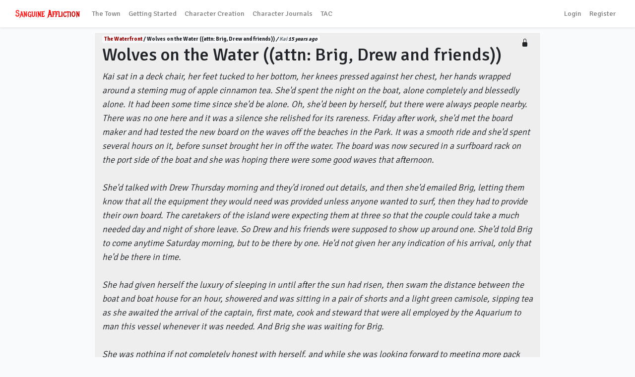

--- FILE ---
content_type: text/html; charset=UTF-8
request_url: https://www.sanguineaffliction.com/thread/3525?page=4
body_size: 14047
content:
<!doctype html>
<html lang="en">

<head>
    <meta charset="utf-8">
    <meta name="viewport" content="width=device-width, initial-scale=1">

    <!-- CSRF Token -->
    <meta name="csrf-token" content="d4J8DIJrXaByGeCg59ZVEvCj9DBP4NFzAWFK1BkP">
    <meta name="color-scheme" content="dark light">
    <title>
                Sanguine Affliction     - Wolves on the Water ((attn: Brig, Drew and friends))
    </title>

    <!-- Scripts -->
    <script src="https://www.sanguineaffliction.com/js/app.js"></script>

    <!-- Fonts -->
    <link rel="dns-prefetch" href="//fonts.gstatic.com">

    <!-- Styles -->
    <link href="https://www.sanguineaffliction.com/css/app.css" rel="stylesheet">
    <link href="https://www.sanguineaffliction.com/css/tailwind.css" rel="stylesheet">
    <link href="https://www.sanguineaffliction.com/css/light-theme.css" rel="stylesheet">
            <style>
            .flag-unread {
                display: none !important;
            }
        </style>
    
</head>

<body class="light-theme">

    <nav class="navbar navbar-expand-md shadow-sm">
        <div class="container-fluid">
            <a class="navbar-brand" href="https://www.sanguineaffliction.com">
                Sanguine Affliction
            </a>
            <button class="navbar-toggler" type="button" data-toggle="collapse" data-target="#navbarSupportedContent"
                aria-controls="navbarSupportedContent" aria-expanded="false"
                aria-label="Toggle navigation">
                <span class="navbar-toggler-icon"></span>
            </button>

            <div class="collapse navbar-collapse" id="navbarSupportedContent">
                <!-- Left Side Of Navbar -->
                <ul class="navbar-nav mr-auto">
                    <li class="nav-item">
                        <a class="nav-link" href="https://www.sanguineaffliction.com/forum">The Town</a>
                    </li>
                    <li class="nav-item">
                        <a href="https://www.sanguineaffliction.com/page/getting-started" class="nav-link">Getting Started</a>
                    </li>
                    <li class="nav-item">
                        <a href="https://www.sanguineaffliction.com/page/start-character-creation" class="nav-link">Character
                            Creation</a>
                    </li>
                    <li class="nav-item">
                        <a href="https://www.sanguineaffliction.com/journals" class="nav-link">Character Journals</a>
                    </li>
                    <li class="nav-item">
                        <a class="nav-link" href="https://theangrycrayon.com" data-toggle="tooltip"
                            title="The Angry Crayon" target="_blank">TAC</a>
                    </li>
                </ul>

                <!-- Right Side Of Navbar -->
                <ul class="navbar-nav ml-auto">
                    <!-- Authentication Links -->
                                            <li class="nav-item">
                            <a class="nav-link" href="https://www.sanguineaffliction.com/login">Login</a>
                        </li>
                                                    <li class="nav-item">
                                <a class="nav-link" href="https://www.sanguineaffliction.com/register">Register</a>
                            </li>
                                                            </ul>
            </div>
        </div>
    </nav>
    <main>
        <div id="status">
</div>
            <div class="container forum">
        <div class="row subforum">
            <div class="col pb-2">
                <div class="breadcrumbs badge badge-light">
                    <a href="https://www.sanguineaffliction.com/forum/46">The Waterfront</a> /
                    Wolves on the Water ((attn: Brig, Drew and friends))
                    <span class="font-italic">
                        /
                        <a class="text-muted"
                            href="https://www.sanguineaffliction.com/character/279">Kai</a>
                        15 years ago
                    </span>
                </div>
                                    <div class="float-right m-2">
                        <svg data-toggle="tooltip" title="Thread is locked. No new replies." role="img" xmlns="http://www.w3.org/2000/svg" width="16" height="16" fill="currentColor" class="bi bi-lock-fill" viewBox="0 0 16 16"><title>Thread is locked. No new replies.</title>
  <path d="M8 1a2 2 0 0 1 2 2v4H6V3a2 2 0 0 1 2-2m3 6V3a3 3 0 0 0-6 0v4a2 2 0 0 0-2 2v5a2 2 0 0 0 2 2h6a2 2 0 0 0 2-2V9a2 2 0 0 0-2-2"/>
</svg>                    </div>
                                <h1 class="lg:tw-text-4xl sm:tw-text-3xl">
                    Wolves on the Water ((attn: Brig, Drew and friends))
                </h1>
                <p class="lead">
                    <em>Kai sat in a deck chair, her feet tucked to her bottom, her knees pressed against her chest, her hands wrapped around a steming mug of apple cinnamon tea. She'd spent the night on the boat, alone completely and blessedly alone. It had been some time since she'd be alone. Oh, she'd been by herself, but there were always people nearby. There was no one here and it was a silence she relished for its rareness. Friday after work, she'd met the board maker and had tested the new board on the waves off the beaches in the Park. It was a smooth ride and she'd spent several hours on it, before sunset brought her in off the water. The board was now secured in a surfboard rack on the port side of the boat and she was hoping there were some good waves that afternoon. <br />
<br />
She'd talked with Drew Thursday morning and they'd ironed out details, and then she'd emailed Brig, letting them know that all the equipment they would need was provided unless anyone wanted to surf, then they had to provide their own board. The caretakers of the island were expecting them at three so that the couple could take a much needed day and night of shore leave. So Drew and his friends were supposed to show up around one. She'd told Brig to come anytime Saturday morning, but to be there by one. He'd not given her any indication of his arrival, only that he'd be there in time.<br />
<br />
She had given herself the luxury of sleeping in until after the sun had risen, then swam the distance between the boat and boat house for an hour, showered and was sitting in a pair of shorts and a light green camisole, sipping tea as she awaited the arrival of the captain, first mate, cook and steward that were all employed by the Aquarium to man this vessel whenever it was needed. And Brig she was waiting for Brig. <br />
<br />
She was nothing if not completely honest with herself, and while she was looking forward to meeting more pack mates and making new friends, she admitted that she was more looking forward to spending more than half an hour with Brig. The why of it still hadn't fleshed itself out in her mind and she rather enjoyed the mystery of that as well. </em>
                </p>
                            </div>
        </div>
    </div>
    <div class="container forum" style="margin-top: 0">
                    <div class="row subforum" id="46996">
                <div class="d-none d-md-flex col-md-2 p-3">
                    <div style="width: 64px; margin: 0px auto">
                        <div class="usericonscontainer text-center">
                            <img src="https://www.sanguineaffliction.com/" alt=""
                                class="img-thumbnail rounded-circle" style="width: 64px; height: 64px">
                                                    </div>
                                            </div>
                </div>
                <div class="col p-3">
                    <a href="https://www.sanguineaffliction.com/character/279"
                        class="text-dark font-weight-bold tex">Kai</a>
                    <em class="text-muted">15 years ago</em>

                    <div class="post-body">
                        <i>Her laughter turned to a gentle sigh at the tender little kisses. Kai rested against him for a moment, then looked at the slim diver's watch on her wrist.</i><br />
<br />
"We've only been on the water a half hour, Brig. We've got another hour and a half give or take."<br />
<br />
<i>She cocked an eyebrow at him.</i> "You don't like my boat?"<br />
<br />
<i>Laughing, she pushed back from him.</i> "Care to try a little fishing? You might catch something bigger than you."
                    </div>
                </div>
            </div>
                    <div class="row subforum" id="46947">
                <div class="d-none d-md-flex col-md-2 p-3">
                    <div style="width: 64px; margin: 0px auto">
                        <div class="usericonscontainer text-center">
                            <img src="https://www.sanguineaffliction.com/" alt=""
                                class="img-thumbnail rounded-circle" style="width: 64px; height: 64px">
                                                            <span class="" style="position:relative; top: -20px; right: -20px"
                                    data-toggle="tooltip" title="Blood Pact: SA Supporter">
                                    <svg height="24" width="24" class="rounded-circle text-danger tw-bg-black p-1 m-0" xmlns="http://www.w3.org/2000/svg" width="16" height="16" fill="currentColor" class="bi bi-droplet-fill" viewBox="0 0 16 16">
  <path d="M8 16a6 6 0 0 0 6-6c0-1.655-1.122-2.904-2.432-4.362C10.254 4.176 8.75 2.503 8 0c0 0-6 5.686-6 10a6 6 0 0 0 6 6M6.646 4.646l.708.708c-.29.29-1.128 1.311-1.907 2.87l-.894-.448c.82-1.641 1.717-2.753 2.093-3.13"/>
</svg>                                </span>
                                                    </div>
                                            </div>
                </div>
                <div class="col p-3">
                    <a href="https://www.sanguineaffliction.com/character/245"
                        class="text-dark font-weight-bold tex">Brig Jameson</a>
                    <em class="text-muted">15 years ago</em>

                    <div class="post-body">
                        <i>Brig slumped his shoulders dramatically and whined</i>, 'But we need to get there now!'  <i>Standing tall, he clapped his hands together and rubbed them happily.</i><br />
<br />
'Oh, fishing?  Let's go!'
                    </div>
                </div>
            </div>
                    <div class="row subforum" id="46997">
                <div class="d-none d-md-flex col-md-2 p-3">
                    <div style="width: 64px; margin: 0px auto">
                        <div class="usericonscontainer text-center">
                            <img src="https://www.sanguineaffliction.com/" alt=""
                                class="img-thumbnail rounded-circle" style="width: 64px; height: 64px">
                                                    </div>
                                            </div>
                </div>
                <div class="col p-3">
                    <a href="https://www.sanguineaffliction.com/character/279"
                        class="text-dark font-weight-bold tex">Kai</a>
                    <em class="text-muted">15 years ago</em>

                    <div class="post-body">
                        <i>Laughing, she stepped away from him.</i> "Oi! You guys want to fish?"<br />
<br />
<i>A chorus of yeses in varying forms answered and she lead them all to the open deck in the aft of the boat. One of the long bench seats opened to reveal fishing gear suited for moving deep sea fishing. They took a little while to get sorted out, but soon enough she had all four men decked out with lines out over the sides of the boat. <br />
<br />
None of them ever caught a thing, but they had a grand time trying to sabatage each other, and drank more beer than she could keep track of, while she and Reign chatted amiably. Reign was an odd duck, but Kai liked her. <br />
<br />
The time passed quickly, and before they knew it, and with a bit of whining, they arrived at the island. Their boat pulled alongside one dock that had another boat moored to the other side. A small wickedly fast looking speed boat. Further down the shore was another dock with a small old fashioned shrimping boat. There were two people loading parcels onto said boat. They stopped, and darted down the beach to help tie off the Aqua Aquarius. <br />
<br />
In a short time, things were explain to them, there was no running water, but there were ah...primitive facilities up behind the house. They were to stay out of said house as light sensitive experiments were being conducted, other than that they had run of the island, and the caretakers were off in their little boat.<br />
<br />
It was a small island, one that could be walked for shore to shore in about twenty minutes. One end was cleared and had a nice sturdy house on it, the rest had been left to be taken over by mother nature. A small forest of trees grew and rustling could be heard from with in.</i><br />
<br />
<br />
<br />
((permission for movement wasn't given, so let me know if you want anything changed!))
                    </div>
                </div>
            </div>
                    <div class="row subforum" id="46922">
                <div class="d-none d-md-flex col-md-2 p-3">
                    <div style="width: 64px; margin: 0px auto">
                        <div class="usericonscontainer text-center">
                            <img src="https://www.sanguineaffliction.com/" alt=""
                                class="img-thumbnail rounded-circle" style="width: 64px; height: 64px">
                                                            <span class="" style="position:relative; top: -20px; right: -20px"
                                    data-toggle="tooltip" title="Blood Pact: SA Supporter">
                                    <svg height="24" width="24" class="rounded-circle text-danger tw-bg-black p-1 m-0" xmlns="http://www.w3.org/2000/svg" width="16" height="16" fill="currentColor" class="bi bi-droplet-fill" viewBox="0 0 16 16">
  <path d="M8 16a6 6 0 0 0 6-6c0-1.655-1.122-2.904-2.432-4.362C10.254 4.176 8.75 2.503 8 0c0 0-6 5.686-6 10a6 6 0 0 0 6 6M6.646 4.646l.708.708c-.29.29-1.128 1.311-1.907 2.87l-.894-.448c.82-1.641 1.717-2.753 2.093-3.13"/>
</svg>                                </span>
                                                    </div>
                                            </div>
                </div>
                <div class="col p-3">
                    <a href="https://www.sanguineaffliction.com/character/217"
                        class="text-dark font-weight-bold tex">Reign</a>
                    <em class="text-muted">15 years ago</em>

                    <div class="post-body">
                        <i>Reign was quick enough off the boat, tossing a few things at the Boy, obliging him to carry them while he took some good natured ribbing from the other two. Reign just as quickly threw something at them to carry. She could delegate like no body's business and it kept the three of them in line.<br /><br />She liked being on the water but truthfully was looking forward to some beach time. Of course she'd made friends with the bartender and wouldn't be without libations although she wasn't about to get smashed. They were also intended as a bribe for the boys who, other than Drew, had not thought that far ahead.</i><br /><br />"Hmmm I'm an indoor kind of girl, I might not go too far from the ship."Â?<br /><br /><i>Reign commented with some irony. She was damned adaptable and not at all squeamish or faint of heart. She wouldn't have made it past the age of thirteen if she'd been delicate.<br /><br />The island was nice, she could very much enjoy it here and those sentiments were echoed by the other three. She did wish, however, she'd brought the mutt. Ah well, he probably wouldn't have liked the boat.<br /><br />The boys spent some few minutes ogling the speed boat, but as Drew was sticking with her, even casually sliding a hand around her waist, both the others followed even if it was a protest or two and one or two comments about being a stick in the mud. One good glare and a perfectly cheerful but well placed cutting remark got them to follow.<br /><br />Soon enough they'd found a spot where she could hang out on the beach either in the sun or shade and read, Reign had brought two of her favorite books Good Omens and one of the early Dresden files, and had every intention of finishing both. The boys had no qualms about diving into the water and trying their hand at body surfing, with varying results. She'd join them later.</i>
                    </div>
                </div>
            </div>
                    <div class="row subforum" id="46948">
                <div class="d-none d-md-flex col-md-2 p-3">
                    <div style="width: 64px; margin: 0px auto">
                        <div class="usericonscontainer text-center">
                            <img src="https://www.sanguineaffliction.com/" alt=""
                                class="img-thumbnail rounded-circle" style="width: 64px; height: 64px">
                                                            <span class="" style="position:relative; top: -20px; right: -20px"
                                    data-toggle="tooltip" title="Blood Pact: SA Supporter">
                                    <svg height="24" width="24" class="rounded-circle text-danger tw-bg-black p-1 m-0" xmlns="http://www.w3.org/2000/svg" width="16" height="16" fill="currentColor" class="bi bi-droplet-fill" viewBox="0 0 16 16">
  <path d="M8 16a6 6 0 0 0 6-6c0-1.655-1.122-2.904-2.432-4.362C10.254 4.176 8.75 2.503 8 0c0 0-6 5.686-6 10a6 6 0 0 0 6 6M6.646 4.646l.708.708c-.29.29-1.128 1.311-1.907 2.87l-.894-.448c.82-1.641 1.717-2.753 2.093-3.13"/>
</svg>                                </span>
                                                    </div>
                                            </div>
                </div>
                <div class="col p-3">
                    <a href="https://www.sanguineaffliction.com/character/245"
                        class="text-dark font-weight-bold tex">Brig Jameson</a>
                    <em class="text-muted">15 years ago</em>

                    <div class="post-body">
                        <i>Brig jumped over the side and landed on the dock, helping the men  from down the beach tie off the boat.  With a smile he held a hand out  and helped the ladies off before jumping back on to grab some of their  things.<br />
  <br />
He eyed the house in the clearing and then looked back along the length  of the island, as far as he could see.  The small forest was calling out  to him.  He wanted to run from one end to the other but figured he  could do it in no time.  A little confining, but he wasn't there to go  wolf and run around like crazy.  Looking back at Kai directing the crew,  he felt his stomach twist and turn with excitement.  Picking up their  things again, he made his way up to the house to see what was waiting  for them.</i>
                    </div>
                </div>
            </div>
                    <div class="row subforum" id="46998">
                <div class="d-none d-md-flex col-md-2 p-3">
                    <div style="width: 64px; margin: 0px auto">
                        <div class="usericonscontainer text-center">
                            <img src="https://www.sanguineaffliction.com/" alt=""
                                class="img-thumbnail rounded-circle" style="width: 64px; height: 64px">
                                                    </div>
                                            </div>
                </div>
                <div class="col p-3">
                    <a href="https://www.sanguineaffliction.com/character/279"
                        class="text-dark font-weight-bold tex">Kai</a>
                    <em class="text-muted">15 years ago</em>

                    <div class="post-body">
                        <i>Before long, Brett and Nessa had carried over and set up a bit of a shelter near where a bonfire had been laid, Kai had staked beach blankets down under it and the whole thing was very idyllic. <br />
<br />
Trevor announced that dinner would be at sunset and he expected them all to be back by then, before disappearing into the galley. Once every thing was set up to her satisfaction. Kai ran off to find Brig. <br />
<br />
She found him exploring up near the neat little house, and since she was coming up from behind him, she let her feet go silent. <br />
<br />
Creeping up behind him, she got fairly close before pouncing and landing on his back with a whoop of laughter.</i> "What are you doing way up here?"
                    </div>
                </div>
            </div>
                    <div class="row subforum" id="46949">
                <div class="d-none d-md-flex col-md-2 p-3">
                    <div style="width: 64px; margin: 0px auto">
                        <div class="usericonscontainer text-center">
                            <img src="https://www.sanguineaffliction.com/" alt=""
                                class="img-thumbnail rounded-circle" style="width: 64px; height: 64px">
                                                            <span class="" style="position:relative; top: -20px; right: -20px"
                                    data-toggle="tooltip" title="Blood Pact: SA Supporter">
                                    <svg height="24" width="24" class="rounded-circle text-danger tw-bg-black p-1 m-0" xmlns="http://www.w3.org/2000/svg" width="16" height="16" fill="currentColor" class="bi bi-droplet-fill" viewBox="0 0 16 16">
  <path d="M8 16a6 6 0 0 0 6-6c0-1.655-1.122-2.904-2.432-4.362C10.254 4.176 8.75 2.503 8 0c0 0-6 5.686-6 10a6 6 0 0 0 6 6M6.646 4.646l.708.708c-.29.29-1.128 1.311-1.907 2.87l-.894-.448c.82-1.641 1.717-2.753 2.093-3.13"/>
</svg>                                </span>
                                                    </div>
                                            </div>
                </div>
                <div class="col p-3">
                    <a href="https://www.sanguineaffliction.com/character/245"
                        class="text-dark font-weight-bold tex">Brig Jameson</a>
                    <em class="text-muted">15 years ago</em>

                    <div class="post-body">
                        <i>Brig smiled as Kai's scent wafted up to him and he caught her, hooking his arms behind her knees as she rode him piggy back.</i><br />
<br />
'I am being very nosy and looking around.'  <i>Reaching with both hands, he twisted her around him and settled her legs around his waist.  He tried not to flush as he felt her warmth as she now faced him.  Lacing his fingers beneath her bottom, he carried her weight in front of him as he continued walking up to the house.</i><br />
<br />
'This is a nice house.  So we're not bunking here?  Still on the boat?'<br />
<br />
<i>Brig didn't care either way.  He rather liked the idea of falling asleep naked on a rocking boat with hopefully equally naked female laying next to him.</i>
                    </div>
                </div>
            </div>
                    <div class="row subforum" id="46999">
                <div class="d-none d-md-flex col-md-2 p-3">
                    <div style="width: 64px; margin: 0px auto">
                        <div class="usericonscontainer text-center">
                            <img src="https://www.sanguineaffliction.com/" alt=""
                                class="img-thumbnail rounded-circle" style="width: 64px; height: 64px">
                                                    </div>
                                            </div>
                </div>
                <div class="col p-3">
                    <a href="https://www.sanguineaffliction.com/character/279"
                        class="text-dark font-weight-bold tex">Kai</a>
                    <em class="text-muted">15 years ago</em>

                    <div class="post-body">
                        <i> Still laughing she wrapped herself around him, and nuzzled into his neck. He had this great sort spicy scent and she filled her nose with it.</i> <br />
<br />
"The caretakers are research biologists and when you've got photo-sensitive experiments going, you do your best to control all outside interference."<br />
<br />
<i>She shrugged a bit.</i> "I'd rather sleep on the boat, or if we feel like it the beach."<br />
<br />
<i>It had been a long time, just like with everything else it seemed, since she'd slept on a beach, and even longer since she'd made love on one. Pulling herself a bit closer, she pressed a soft kiss on his neck.</i>
                    </div>
                </div>
            </div>
                    <div class="row subforum" id="46950">
                <div class="d-none d-md-flex col-md-2 p-3">
                    <div style="width: 64px; margin: 0px auto">
                        <div class="usericonscontainer text-center">
                            <img src="https://www.sanguineaffliction.com/" alt=""
                                class="img-thumbnail rounded-circle" style="width: 64px; height: 64px">
                                                            <span class="" style="position:relative; top: -20px; right: -20px"
                                    data-toggle="tooltip" title="Blood Pact: SA Supporter">
                                    <svg height="24" width="24" class="rounded-circle text-danger tw-bg-black p-1 m-0" xmlns="http://www.w3.org/2000/svg" width="16" height="16" fill="currentColor" class="bi bi-droplet-fill" viewBox="0 0 16 16">
  <path d="M8 16a6 6 0 0 0 6-6c0-1.655-1.122-2.904-2.432-4.362C10.254 4.176 8.75 2.503 8 0c0 0-6 5.686-6 10a6 6 0 0 0 6 6M6.646 4.646l.708.708c-.29.29-1.128 1.311-1.907 2.87l-.894-.448c.82-1.641 1.717-2.753 2.093-3.13"/>
</svg>                                </span>
                                                    </div>
                                            </div>
                </div>
                <div class="col p-3">
                    <a href="https://www.sanguineaffliction.com/character/245"
                        class="text-dark font-weight-bold tex">Brig Jameson</a>
                    <em class="text-muted">15 years ago</em>

                    <div class="post-body">
                        'Oh, I should turn around then.'<br />
<i><br />
Turning on his heel, he started back down to the beach, but at a slow  pace.  She began nuzzling on his neck, making him push up his shoulders.</i><br />
<br />
'Ticklish...tick...lish!'  <i>Brig began rubbing his chin on the side of  Kai's face, hoping to tickle her back, but his beard hadn't quite made  an appearance yet so early in the day still, so he tilted his head down  and began nibbling on her shoulder.</i><br />
<br />
'You're going to make me drop you,' <i>he chuckled as he turned toward  the forest instead, hoping to explore that part of the island without  interrupting any crazy island of Dr. Moreau experiments and he said as  much to her.</i><br />
<br />
'Hopefully there's nothing I can destroy out here.'
                    </div>
                </div>
            </div>
                    <div class="row subforum" id="47000">
                <div class="d-none d-md-flex col-md-2 p-3">
                    <div style="width: 64px; margin: 0px auto">
                        <div class="usericonscontainer text-center">
                            <img src="https://www.sanguineaffliction.com/" alt=""
                                class="img-thumbnail rounded-circle" style="width: 64px; height: 64px">
                                                    </div>
                                            </div>
                </div>
                <div class="col p-3">
                    <a href="https://www.sanguineaffliction.com/character/279"
                        class="text-dark font-weight-bold tex">Kai</a>
                    <em class="text-muted">15 years ago</em>

                    <div class="post-body">
                        <i>Giggling, she lifted her face from his neck, with a final deep inhale of the scent she would forever associate with him.</i><br />
<br />
"Hmm, now I have a weapon in my arsenal."<br />
<br />
<i>With a sly grin, she looked over her shoulder out at the woods. They called to the wolf in her and she wriggled in his arms a bit.</i> "Only the ferns and other little growing things."<br />
<br />
<i>The crew had returned to the boat, making any choices they made in the woods free from those outside the pack. Of course it would probably be better to wait until the night, but she would be game either way, well so long as Brig could remember where their clothing was.</i>
                    </div>
                </div>
            </div>
                    <div class="row subforum" id="46951">
                <div class="d-none d-md-flex col-md-2 p-3">
                    <div style="width: 64px; margin: 0px auto">
                        <div class="usericonscontainer text-center">
                            <img src="https://www.sanguineaffliction.com/" alt=""
                                class="img-thumbnail rounded-circle" style="width: 64px; height: 64px">
                                                            <span class="" style="position:relative; top: -20px; right: -20px"
                                    data-toggle="tooltip" title="Blood Pact: SA Supporter">
                                    <svg height="24" width="24" class="rounded-circle text-danger tw-bg-black p-1 m-0" xmlns="http://www.w3.org/2000/svg" width="16" height="16" fill="currentColor" class="bi bi-droplet-fill" viewBox="0 0 16 16">
  <path d="M8 16a6 6 0 0 0 6-6c0-1.655-1.122-2.904-2.432-4.362C10.254 4.176 8.75 2.503 8 0c0 0-6 5.686-6 10a6 6 0 0 0 6 6M6.646 4.646l.708.708c-.29.29-1.128 1.311-1.907 2.87l-.894-.448c.82-1.641 1.717-2.753 2.093-3.13"/>
</svg>                                </span>
                                                    </div>
                                            </div>
                </div>
                <div class="col p-3">
                    <a href="https://www.sanguineaffliction.com/character/245"
                        class="text-dark font-weight-bold tex">Brig Jameson</a>
                    <em class="text-muted">15 years ago</em>

                    <div class="post-body">
                        <i>Kai looked over her shoulder and he followed her gaze down to the boat.  They pushed on into the forest, deeper into the dense canopy.  Looking up, he was impressed with the wild, natural beauty of the island and was a little surprised he hadn't noticed it flying into Nachton.  Granted that was a couple years ago now.  He assumed the island itself was neutral territory, but at least he knew it was there now.<br />
<br />
Brig looked back down at Kai and noticed the small grin nestled happily on her lips.  It was quiet...they were alone...  Pulling her closer, if that was even possible, he captured her lips with his and kissed her firmly.  Opening his eyes a tad, he directed them to a tree and he pushed her against it, resting her weight, which was nominal at best, but more importantly he was able to deepen their kiss as he ran his fingertips down her thighs, then back up again under the wrap she had put over her bikini bottom.<br />
<br />
The smell of the foliage mixed in with her cherry blossoms and as he felt her body respond to his, he felt his body react accordingly and he slowly ground himself against the warmness of her.</i>
                    </div>
                </div>
            </div>
                    <div class="row subforum" id="47001">
                <div class="d-none d-md-flex col-md-2 p-3">
                    <div style="width: 64px; margin: 0px auto">
                        <div class="usericonscontainer text-center">
                            <img src="https://www.sanguineaffliction.com/" alt=""
                                class="img-thumbnail rounded-circle" style="width: 64px; height: 64px">
                                                    </div>
                                            </div>
                </div>
                <div class="col p-3">
                    <a href="https://www.sanguineaffliction.com/character/279"
                        class="text-dark font-weight-bold tex">Kai</a>
                    <em class="text-muted">15 years ago</em>

                    <div class="post-body">
                        <i>Kai was trilled when he broke through the tree line, and her body hummed as he pressed her against a tree. <br />
<br />
It was clandestine and naughty, and oh wow did he feel good against her like that. He made her feel so small, but in a delicate sexy way. It shot little shivers of excitement all over her body, and she pressed against the growing evidence of his enjoyment of things. <br />
<br />
Skin, she wanted skin. As her tongue and lips explored his, she tugged at the t-shirt and managed to get it up, far enough that their torsos touched. A soft moan escaped her, and she pressed a little bit closer.</i>
                    </div>
                </div>
            </div>
                    <div class="row subforum" id="46952">
                <div class="d-none d-md-flex col-md-2 p-3">
                    <div style="width: 64px; margin: 0px auto">
                        <div class="usericonscontainer text-center">
                            <img src="https://www.sanguineaffliction.com/" alt=""
                                class="img-thumbnail rounded-circle" style="width: 64px; height: 64px">
                                                            <span class="" style="position:relative; top: -20px; right: -20px"
                                    data-toggle="tooltip" title="Blood Pact: SA Supporter">
                                    <svg height="24" width="24" class="rounded-circle text-danger tw-bg-black p-1 m-0" xmlns="http://www.w3.org/2000/svg" width="16" height="16" fill="currentColor" class="bi bi-droplet-fill" viewBox="0 0 16 16">
  <path d="M8 16a6 6 0 0 0 6-6c0-1.655-1.122-2.904-2.432-4.362C10.254 4.176 8.75 2.503 8 0c0 0-6 5.686-6 10a6 6 0 0 0 6 6M6.646 4.646l.708.708c-.29.29-1.128 1.311-1.907 2.87l-.894-.448c.82-1.641 1.717-2.753 2.093-3.13"/>
</svg>                                </span>
                                                    </div>
                                            </div>
                </div>
                <div class="col p-3">
                    <a href="https://www.sanguineaffliction.com/character/245"
                        class="text-dark font-weight-bold tex">Brig Jameson</a>
                    <em class="text-muted">15 years ago</em>

                    <div class="post-body">
                        <i>Kai lifted his shirt over his head and they let it drop to the ground carelessly.  Reaching up, he cupped her face as his teeth found her bottom lip, tugging at it gently.  The scent of her breath, her taste, and the roughness of her want mesmerized him as well as pushed him further with one Kai Brown.<br />
<br />
Pulling back, he undid the tie of her top and almost ripped it off her, throwing it to the side as his hands came up and began caressing her soft skin, thumbs teasing her nipples.  Her skin flushed a soft pink through the gold tan and he lowered his mouth, dragging his teeth down her throat, kissing in between her perfectly shaped breasts.<br />
<br />
Wow it had been a while, he realized as he began to make love to Kai.   With a grin, his teeth found her nipple and then he released one hand, expertly pulling down her bottoms, tossing it next to her top.  </i>
                    </div>
                </div>
            </div>
                    <div class="row subforum" id="47002">
                <div class="d-none d-md-flex col-md-2 p-3">
                    <div style="width: 64px; margin: 0px auto">
                        <div class="usericonscontainer text-center">
                            <img src="https://www.sanguineaffliction.com/" alt=""
                                class="img-thumbnail rounded-circle" style="width: 64px; height: 64px">
                                                    </div>
                                            </div>
                </div>
                <div class="col p-3">
                    <a href="https://www.sanguineaffliction.com/character/279"
                        class="text-dark font-weight-bold tex">Kai</a>
                    <em class="text-muted">15 years ago</em>

                    <div class="post-body">
                        <i>The stiff fabric off his shorts rubbed against her in a most intoxicating way, as she arched into the ministrations of his teeth. Her back pressed into the tree and the two contrived to send delicious little shivers along her skin. <br />
<br />
With some clever maneuvering of her own, she managed to unbutton said shorts, and shimmy down the zipper. Then with a bit more guidance they were over hips hips and joining the rest of their clothes on the forest floor. She was met with another barrier of cloth, but this one didn't feel nearly as good as the first and she really just wanted them out of the way. The dark colored cotton elicited a tiny growl from her.<br />
<br />
His teeth found her other breast and he nibbled lightly at her nipple before pulling the slightly abused flesh into his mouth and sucking deeply. This made her back arch once more, and she wasn't so worried about the still unresolved issue of his clothing. </i>
                    </div>
                </div>
            </div>
                    <div class="row subforum" id="46953">
                <div class="d-none d-md-flex col-md-2 p-3">
                    <div style="width: 64px; margin: 0px auto">
                        <div class="usericonscontainer text-center">
                            <img src="https://www.sanguineaffliction.com/" alt=""
                                class="img-thumbnail rounded-circle" style="width: 64px; height: 64px">
                                                            <span class="" style="position:relative; top: -20px; right: -20px"
                                    data-toggle="tooltip" title="Blood Pact: SA Supporter">
                                    <svg height="24" width="24" class="rounded-circle text-danger tw-bg-black p-1 m-0" xmlns="http://www.w3.org/2000/svg" width="16" height="16" fill="currentColor" class="bi bi-droplet-fill" viewBox="0 0 16 16">
  <path d="M8 16a6 6 0 0 0 6-6c0-1.655-1.122-2.904-2.432-4.362C10.254 4.176 8.75 2.503 8 0c0 0-6 5.686-6 10a6 6 0 0 0 6 6M6.646 4.646l.708.708c-.29.29-1.128 1.311-1.907 2.87l-.894-.448c.82-1.641 1.717-2.753 2.093-3.13"/>
</svg>                                </span>
                                                    </div>
                                            </div>
                </div>
                <div class="col p-3">
                    <a href="https://www.sanguineaffliction.com/character/245"
                        class="text-dark font-weight-bold tex">Brig Jameson</a>
                    <em class="text-muted">15 years ago</em>

                    <div class="post-body">
                        <i>Stepping out of his shorts, he grabbed her by the hips and continued his assault on Kai's breasts till finally he let his mouth climb up her body and he slipped himself out of his boxer briefs.  Without hesitation, Brig pulled himself out and pushed up into her wanting warmth.<br />
<br />
Together they moaned, ignoring the fact that odds are they could be heard, and he pushed up into her roughly, grinding himself against her sex.  Grabbing her thighs, he lifted them higher, deepening the penetration and pushed so hard into her he shook the tree.</i><br />
<i><br />
Kai's arms wrapped around his neck and pulled him closer to her, their lips meeting again, full of tongue and desire.</i><br />
<br />
'Oh...shit,' <i>he moaned as he picked a rhythm, encouraged by her breathless gasps.  Her body was petite, but firm, young but moving with experience he had not seen in someone her age in many years.  Brig wanted to move faster, but he held back, savoring the burning need between them.  <br />
<br />
Breaking their kiss, he bit down on her neck, nibbling the soft skin as he whispered into her ear, telling her how good she felt and how much he wanted her.</i>
                    </div>
                </div>
            </div>
                    <div class="row subforum" id="47003">
                <div class="d-none d-md-flex col-md-2 p-3">
                    <div style="width: 64px; margin: 0px auto">
                        <div class="usericonscontainer text-center">
                            <img src="https://www.sanguineaffliction.com/" alt=""
                                class="img-thumbnail rounded-circle" style="width: 64px; height: 64px">
                                                    </div>
                                            </div>
                </div>
                <div class="col p-3">
                    <a href="https://www.sanguineaffliction.com/character/279"
                        class="text-dark font-weight-bold tex">Kai</a>
                    <em class="text-muted">15 years ago</em>

                    <div class="post-body">
                        <i>Kai had only had two other were lovers, and they had been in turn rough and gentle with her, in ways that humans simply couldn't achieve. It thrilled her when they shook the tree, and it was easy to match him.She pulled into him, wanting to taste and touch, enjoying the sensations of air at her back, and flesh against her own.<br />
<br />
She pushed into the big sturdy tree, as his word ignited something in her, angling her upper body away from him, but putting her lower half in such a way that he touched as high and deep as her had been formed. The words that left her, on what little breath she could gather, encouraged him to show her just how much he wanted, to let go, to give it all.<br />
<br />
He did just that, driving into her, causing the flora they'd chosen as a prop for this joining, to shake and creak at the load it was asked to bear. She cried out her pleasure to him as she reached the height of passion, sensation crashing down upon her. </i>
                    </div>
                </div>
            </div>
                    <div class="row subforum" id="46954">
                <div class="d-none d-md-flex col-md-2 p-3">
                    <div style="width: 64px; margin: 0px auto">
                        <div class="usericonscontainer text-center">
                            <img src="https://www.sanguineaffliction.com/" alt=""
                                class="img-thumbnail rounded-circle" style="width: 64px; height: 64px">
                                                            <span class="" style="position:relative; top: -20px; right: -20px"
                                    data-toggle="tooltip" title="Blood Pact: SA Supporter">
                                    <svg height="24" width="24" class="rounded-circle text-danger tw-bg-black p-1 m-0" xmlns="http://www.w3.org/2000/svg" width="16" height="16" fill="currentColor" class="bi bi-droplet-fill" viewBox="0 0 16 16">
  <path d="M8 16a6 6 0 0 0 6-6c0-1.655-1.122-2.904-2.432-4.362C10.254 4.176 8.75 2.503 8 0c0 0-6 5.686-6 10a6 6 0 0 0 6 6M6.646 4.646l.708.708c-.29.29-1.128 1.311-1.907 2.87l-.894-.448c.82-1.641 1.717-2.753 2.093-3.13"/>
</svg>                                </span>
                                                    </div>
                                            </div>
                </div>
                <div class="col p-3">
                    <a href="https://www.sanguineaffliction.com/character/245"
                        class="text-dark font-weight-bold tex">Brig Jameson</a>
                    <em class="text-muted">15 years ago</em>

                    <div class="post-body">
                        <i>Kai pushed forward, angling perfectly for him to go as deep as he wanted, further than what should be legally allowed.  He grabbed her hips tightly enough to leave bruises and pulled on her as his own hips met hers.<br />
<br />
It had been a long while since Brig had been with a female of his pack.  Maybe he avoided them, maybe he liked the fragility of human females, but for the need readying itself to explode in him, he wondered why he had waited so long to bed a pack female.  He certainly had not maintained any type of relationship beyond sex with a kadzait female, but he didn't partake in the fruits of them, either.  Kai's perfect body reminded him not to ignore what was right in front of him.<br />
<br />
Pulling her off the tree, he lowered her to the ground and turned her over roughly as he slipped out of his briefs completely.  Grabbing her hips again, he penetrated her without even the slightest thought of taking his time and had to grab her shoulder to still the desire in him that wanted its release.  He took a breath and then began to pump into her, his breathing becoming hoarse and ragged.  Reaching around, his right middle finger found her warmth and began playing with her sex, forcing her inevitable outcome quicker and with ferocious speed.</i><br />
<br />
'Kai...' <i>he moaned,</i> 'oh...jesus.'<br />
<br />
<i>The sweet pain pulled at his center, warning him of what was to come.</i>
                    </div>
                </div>
            </div>
                    <div class="row subforum" id="47004">
                <div class="d-none d-md-flex col-md-2 p-3">
                    <div style="width: 64px; margin: 0px auto">
                        <div class="usericonscontainer text-center">
                            <img src="https://www.sanguineaffliction.com/" alt=""
                                class="img-thumbnail rounded-circle" style="width: 64px; height: 64px">
                                                    </div>
                                            </div>
                </div>
                <div class="col p-3">
                    <a href="https://www.sanguineaffliction.com/character/279"
                        class="text-dark font-weight-bold tex">Kai</a>
                    <em class="text-muted">15 years ago</em>

                    <div class="post-body">
                        <i>Her body didn't have time to relax into the aftermath of such sensation, as he was pulling her from the anchor of the tree, and lowering her body to the damp undergrowth of the forest floor. <br />
<br />
The rough flip of her body caused whatever vestiges of sanity remaining to break and she growled, soft and deep in her chest. His re-invasion of her body turned the growl to a soft mewling sort of cry. <br />
<br />
It did not take long for them to find a rhythm, and she felt his body tighten against hers. This sent her soaring back up to the very highest height of sensation, and together they crashed back down through the canopy, to land heaving and spent in the arms of the forest. <br />
<br />
Kai's head hung low between her shoulders as she fought to regain some semblance of control. But Brig did not let her stay that way long, instead gathering her up to his chest and they rested in the still damp quiet of the forest until sanity returned to them both. </i>
                    </div>
                </div>
            </div>
                    <div class="row subforum" id="46955">
                <div class="d-none d-md-flex col-md-2 p-3">
                    <div style="width: 64px; margin: 0px auto">
                        <div class="usericonscontainer text-center">
                            <img src="https://www.sanguineaffliction.com/" alt=""
                                class="img-thumbnail rounded-circle" style="width: 64px; height: 64px">
                                                            <span class="" style="position:relative; top: -20px; right: -20px"
                                    data-toggle="tooltip" title="Blood Pact: SA Supporter">
                                    <svg height="24" width="24" class="rounded-circle text-danger tw-bg-black p-1 m-0" xmlns="http://www.w3.org/2000/svg" width="16" height="16" fill="currentColor" class="bi bi-droplet-fill" viewBox="0 0 16 16">
  <path d="M8 16a6 6 0 0 0 6-6c0-1.655-1.122-2.904-2.432-4.362C10.254 4.176 8.75 2.503 8 0c0 0-6 5.686-6 10a6 6 0 0 0 6 6M6.646 4.646l.708.708c-.29.29-1.128 1.311-1.907 2.87l-.894-.448c.82-1.641 1.717-2.753 2.093-3.13"/>
</svg>                                </span>
                                                    </div>
                                            </div>
                </div>
                <div class="col p-3">
                    <a href="https://www.sanguineaffliction.com/character/245"
                        class="text-dark font-weight-bold tex">Brig Jameson</a>
                    <em class="text-muted">15 years ago</em>

                    <div class="post-body">
                        <i>Brig looked up into the sky trying to see past the trees above them.  Smiling, and just a little out of breath, he turned and looked at Kai as she laid comfortably across his chest.</i><br />
<br />
'What did I tell you?  Dirty girl.'  <i>He laughed quietly and finished it with a deep breath.</i>  'Well now that we've christened the island, what about we head back and try to be sociable with the others?'<br />
<i><br />
Brig was more than happy to lay there naked on the forest floor, but the odds of someone coming across them were a little too high for him.  The weekend was starting off to be memorable as well as fun and he was only too happy to stay and enjoy it with Kai.</i>
                    </div>
                </div>
            </div>
                    <div class="row subforum" id="47005">
                <div class="d-none d-md-flex col-md-2 p-3">
                    <div style="width: 64px; margin: 0px auto">
                        <div class="usericonscontainer text-center">
                            <img src="https://www.sanguineaffliction.com/" alt=""
                                class="img-thumbnail rounded-circle" style="width: 64px; height: 64px">
                                                    </div>
                                            </div>
                </div>
                <div class="col p-3">
                    <a href="https://www.sanguineaffliction.com/character/279"
                        class="text-dark font-weight-bold tex">Kai</a>
                    <em class="text-muted">15 years ago</em>

                    <div class="post-body">
                        <i>A very put upon sigh was her answer to him, before she began to laugh and pushed up away from him.</i> "Yes, but will you respect me in the morning?"<br />
<br />
<i>Snickering softly, she found the pile of their clothes and tug the bottom to her swimsuit from under his leg. With a couple hard snaps she got the leaves and things that had found their way in and on it and pulled them up over her hips, only to retie one of the bows. <br />
<br />
She watched Brig get to his feet, and found she just simply had to stare. Great day in the purple morning... A low hum of satisfaction passed her lips and she managed to pull her eyes away long enough to get her clothes back on in the way they were intended. <br />
<br />
Laughing and joking they made their way down to the beach, where Drew, will and Jared were currently engaged in the sport of male posturing known as throwing around a foot ball. With a squeeze of Brig's hand, she left him to run down the beach and in front of Jared catching the toss meant for him.</i><br />
<br />
"Hey! Where'd you come from?! Ninja like skills are not permitted in football!"<br />
<br />
<i>Kai responded by sticking her tongue out, and moving far enough away that she could join in the game, and tossed the ball to Drew.</i>
                    </div>
                </div>
            </div>
        
        <div class="row">
            <div class="col mt-3">
                <nav>
        <ul class="pagination">
            
                            <li class="page-item">
                    <a class="page-link" href="https://www.sanguineaffliction.com/thread/3525?page=3" rel="prev" aria-label="&laquo; Previous">&lsaquo;</a>
                </li>
            
            
                            
                
                
                                                                                        <li class="page-item"><a class="page-link" href="https://www.sanguineaffliction.com/thread/3525?page=1">1</a></li>
                                                                                                <li class="page-item"><a class="page-link" href="https://www.sanguineaffliction.com/thread/3525?page=2">2</a></li>
                                                                                                <li class="page-item"><a class="page-link" href="https://www.sanguineaffliction.com/thread/3525?page=3">3</a></li>
                                                                                                <li class="page-item active" aria-current="page"><span class="page-link">4</span></li>
                                                                                                <li class="page-item"><a class="page-link" href="https://www.sanguineaffliction.com/thread/3525?page=5">5</a></li>
                                                                        
            
                            <li class="page-item">
                    <a class="page-link" href="https://www.sanguineaffliction.com/thread/3525?page=5" rel="next" aria-label="Next &raquo;">&rsaquo;</a>
                </li>
                    </ul>
    </nav>

            </div>
        </div>
    </div>

        </main>
    <footer>
        <div id="footer">
            Made with <span class="text-danger">♥</span><br>
            This community is 18+ /
            <form class="d-inline" id="donateform" action="https://www.paypal.com/donate" method="post"
                target="_blank">
                <input type="hidden" name="cmd" value="_donations" />
                <input type="hidden" name="business" value="tacstaff@gmail.com" />
                <input type="hidden" name="currency_code" value="USD" />
                <button id="donatebutton" class="text-danger m-0 p-0"
                    style="border: 0px; background: none">Donate</button>
            </form>
            <br>
            All Content is copyrighted by its respected owner/creator.
        </div>
    </footer>


    
    <script>
        $(document).ready(function() {
                        $("#markAllForumsRead").on('click', function() {
                $('#status').html('<div class="alert bg-light">This may take a moment...')
                    .show();
                $.get('https://www.sanguineaffliction.com/mark-all/forums').done(function(r) {
                    $(".flag-unread.forumflag").hide();
                    var status = $("#status");
                    status.html('');
                    $('<div class="alert alert-success">' + r.status + '</div>').appendTo(
                    "#status");
                    status.fadeIn().delay(3000).slideUp();
                });
            });
        });
    </script>
</body>

</html>
